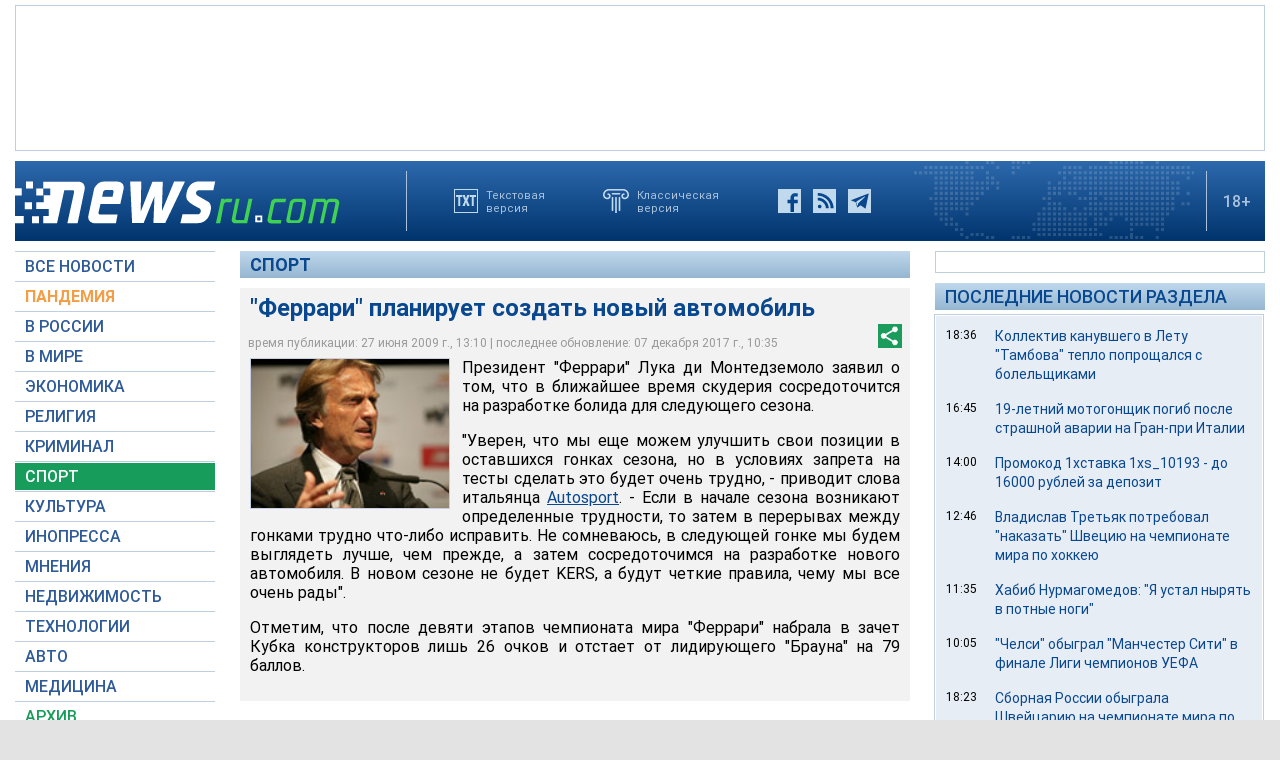

--- FILE ---
content_type: text/html; charset=utf-8
request_url: https://www.google.com/recaptcha/api2/aframe
body_size: 267
content:
<!DOCTYPE HTML><html><head><meta http-equiv="content-type" content="text/html; charset=UTF-8"></head><body><script nonce="AhQNfVhOvcy9ggE3LMRIVA">/** Anti-fraud and anti-abuse applications only. See google.com/recaptcha */ try{var clients={'sodar':'https://pagead2.googlesyndication.com/pagead/sodar?'};window.addEventListener("message",function(a){try{if(a.source===window.parent){var b=JSON.parse(a.data);var c=clients[b['id']];if(c){var d=document.createElement('img');d.src=c+b['params']+'&rc='+(localStorage.getItem("rc::a")?sessionStorage.getItem("rc::b"):"");window.document.body.appendChild(d);sessionStorage.setItem("rc::e",parseInt(sessionStorage.getItem("rc::e")||0)+1);localStorage.setItem("rc::h",'1769068333657');}}}catch(b){}});window.parent.postMessage("_grecaptcha_ready", "*");}catch(b){}</script></body></html>